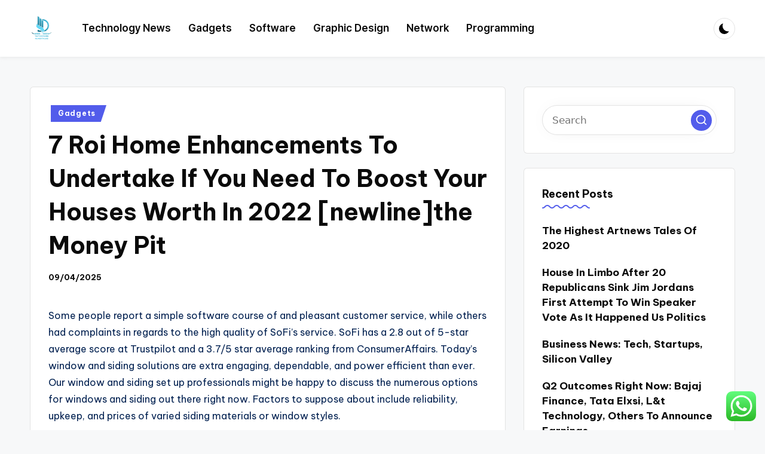

--- FILE ---
content_type: text/html; charset=UTF-8
request_url: https://thatawkwardmomentmovie.com/7-roi-home-enhancements-to-undertake-if-you-need-to-boost-your-houses-worth-in-2022-newlinethe-money-pit.html
body_size: 17422
content:

<!DOCTYPE html>
<html lang="en-US" prefix="og: https://ogp.me/ns#" itemscope itemtype="http://schema.org/WebPage" >
<head>
	<meta charset="UTF-8">
	<link rel="profile" href="https://gmpg.org/xfn/11">
	<meta name="viewport" content="width=device-width, initial-scale=1">
<!-- Search Engine Optimization by Rank Math PRO - https://rankmath.com/ -->
<title>7 Roi Home Enhancements To Undertake If You Need To Boost Your Houses Worth In 2022 [newline]the Money Pit - TAM</title>
<meta name="description" content="Some people report a simple software course of and pleasant customer service, while others had complaints in regards to the high quality of SoFi’s service."/>
<meta name="robots" content="index, follow, max-snippet:-1, max-video-preview:-1, max-image-preview:large"/>
<link rel="canonical" href="https://thatawkwardmomentmovie.com/7-roi-home-enhancements-to-undertake-if-you-need-to-boost-your-houses-worth-in-2022-newlinethe-money-pit.html" />
<meta property="og:locale" content="en_US" />
<meta property="og:type" content="article" />
<meta property="og:title" content="7 Roi Home Enhancements To Undertake If You Need To Boost Your Houses Worth In 2022 [newline]the Money Pit - TAM" />
<meta property="og:description" content="Some people report a simple software course of and pleasant customer service, while others had complaints in regards to the high quality of SoFi’s service." />
<meta property="og:url" content="https://thatawkwardmomentmovie.com/7-roi-home-enhancements-to-undertake-if-you-need-to-boost-your-houses-worth-in-2022-newlinethe-money-pit.html" />
<meta property="og:site_name" content="TAM" />
<meta property="article:tag" content="boost" />
<meta property="article:tag" content="enhancements" />
<meta property="article:tag" content="houses" />
<meta property="article:tag" content="money" />
<meta property="article:tag" content="newlinethe" />
<meta property="article:tag" content="undertake" />
<meta property="article:tag" content="worth" />
<meta property="article:section" content="Gadgets" />
<meta property="article:published_time" content="2025-04-09T15:01:28+07:00" />
<meta name="twitter:card" content="summary_large_image" />
<meta name="twitter:title" content="7 Roi Home Enhancements To Undertake If You Need To Boost Your Houses Worth In 2022 [newline]the Money Pit - TAM" />
<meta name="twitter:description" content="Some people report a simple software course of and pleasant customer service, while others had complaints in regards to the high quality of SoFi’s service." />
<meta name="twitter:label1" content="Written by" />
<meta name="twitter:data1" content="ollo1" />
<meta name="twitter:label2" content="Time to read" />
<meta name="twitter:data2" content="4 minutes" />
<script type="application/ld+json" class="rank-math-schema-pro">{"@context":"https://schema.org","@graph":[{"@type":["Person","Organization"],"@id":"https://thatawkwardmomentmovie.com/#person","name":"TAM","logo":{"@type":"ImageObject","@id":"https://thatawkwardmomentmovie.com/#logo","url":"https://thatawkwardmomentmovie.com/wp-content/uploads/2024/11/cropped-Black_And_White_Y2k_Star_Fashion_Style_Logo__2_-removebg-preview-150x150.png","contentUrl":"https://thatawkwardmomentmovie.com/wp-content/uploads/2024/11/cropped-Black_And_White_Y2k_Star_Fashion_Style_Logo__2_-removebg-preview-150x150.png","caption":"TAM","inLanguage":"en-US"},"image":{"@type":"ImageObject","@id":"https://thatawkwardmomentmovie.com/#logo","url":"https://thatawkwardmomentmovie.com/wp-content/uploads/2024/11/cropped-Black_And_White_Y2k_Star_Fashion_Style_Logo__2_-removebg-preview-150x150.png","contentUrl":"https://thatawkwardmomentmovie.com/wp-content/uploads/2024/11/cropped-Black_And_White_Y2k_Star_Fashion_Style_Logo__2_-removebg-preview-150x150.png","caption":"TAM","inLanguage":"en-US"}},{"@type":"WebSite","@id":"https://thatawkwardmomentmovie.com/#website","url":"https://thatawkwardmomentmovie.com","name":"TAM","publisher":{"@id":"https://thatawkwardmomentmovie.com/#person"},"inLanguage":"en-US"},{"@type":"WebPage","@id":"https://thatawkwardmomentmovie.com/7-roi-home-enhancements-to-undertake-if-you-need-to-boost-your-houses-worth-in-2022-newlinethe-money-pit.html#webpage","url":"https://thatawkwardmomentmovie.com/7-roi-home-enhancements-to-undertake-if-you-need-to-boost-your-houses-worth-in-2022-newlinethe-money-pit.html","name":"7 Roi Home Enhancements To Undertake If You Need To Boost Your Houses Worth In 2022 [newline]the Money Pit - TAM","datePublished":"2025-04-09T15:01:28+07:00","dateModified":"2025-04-09T15:01:28+07:00","isPartOf":{"@id":"https://thatawkwardmomentmovie.com/#website"},"inLanguage":"en-US"},{"@type":"Person","@id":"https://thatawkwardmomentmovie.com/author/ollo1","name":"ollo1","url":"https://thatawkwardmomentmovie.com/author/ollo1","image":{"@type":"ImageObject","@id":"https://secure.gravatar.com/avatar/878a048e06d6d0503f84665fd4e01679193a59026490fe7af11df282fef1c053?s=96&amp;d=mm&amp;r=g","url":"https://secure.gravatar.com/avatar/878a048e06d6d0503f84665fd4e01679193a59026490fe7af11df282fef1c053?s=96&amp;d=mm&amp;r=g","caption":"ollo1","inLanguage":"en-US"},"sameAs":["https://thatawkwardmomentmovie.com/"]},{"@type":"BlogPosting","headline":"7 Roi Home Enhancements To Undertake If You Need To Boost Your Houses Worth In 2022 [newline]the Money Pit -","datePublished":"2025-04-09T15:01:28+07:00","dateModified":"2025-04-09T15:01:28+07:00","articleSection":"Gadgets","author":{"@id":"https://thatawkwardmomentmovie.com/author/ollo1","name":"ollo1"},"publisher":{"@id":"https://thatawkwardmomentmovie.com/#person"},"description":"Some people report a simple software course of and pleasant customer service, while others had complaints in regards to the high quality of SoFi\u2019s service.","name":"7 Roi Home Enhancements To Undertake If You Need To Boost Your Houses Worth In 2022 [newline]the Money Pit -","@id":"https://thatawkwardmomentmovie.com/7-roi-home-enhancements-to-undertake-if-you-need-to-boost-your-houses-worth-in-2022-newlinethe-money-pit.html#richSnippet","isPartOf":{"@id":"https://thatawkwardmomentmovie.com/7-roi-home-enhancements-to-undertake-if-you-need-to-boost-your-houses-worth-in-2022-newlinethe-money-pit.html#webpage"},"inLanguage":"en-US","mainEntityOfPage":{"@id":"https://thatawkwardmomentmovie.com/7-roi-home-enhancements-to-undertake-if-you-need-to-boost-your-houses-worth-in-2022-newlinethe-money-pit.html#webpage"}}]}</script>
<!-- /Rank Math WordPress SEO plugin -->

<link rel='dns-prefetch' href='//fonts.googleapis.com' />
<link rel="alternate" type="application/rss+xml" title="TAM &raquo; Feed" href="https://thatawkwardmomentmovie.com/feed" />
<link rel="alternate" title="oEmbed (JSON)" type="application/json+oembed" href="https://thatawkwardmomentmovie.com/wp-json/oembed/1.0/embed?url=https%3A%2F%2Fthatawkwardmomentmovie.com%2F7-roi-home-enhancements-to-undertake-if-you-need-to-boost-your-houses-worth-in-2022-newlinethe-money-pit.html" />
<link rel="alternate" title="oEmbed (XML)" type="text/xml+oembed" href="https://thatawkwardmomentmovie.com/wp-json/oembed/1.0/embed?url=https%3A%2F%2Fthatawkwardmomentmovie.com%2F7-roi-home-enhancements-to-undertake-if-you-need-to-boost-your-houses-worth-in-2022-newlinethe-money-pit.html&#038;format=xml" />
<style id='wp-img-auto-sizes-contain-inline-css'>
img:is([sizes=auto i],[sizes^="auto," i]){contain-intrinsic-size:3000px 1500px}
/*# sourceURL=wp-img-auto-sizes-contain-inline-css */
</style>
<link rel='stylesheet' id='ht_ctc_main_css-css' href='https://thatawkwardmomentmovie.com/wp-content/plugins/click-to-chat-for-whatsapp/new/inc/assets/css/main.css?ver=4.33' media='all' />
<style id='wp-emoji-styles-inline-css'>

	img.wp-smiley, img.emoji {
		display: inline !important;
		border: none !important;
		box-shadow: none !important;
		height: 1em !important;
		width: 1em !important;
		margin: 0 0.07em !important;
		vertical-align: -0.1em !important;
		background: none !important;
		padding: 0 !important;
	}
/*# sourceURL=wp-emoji-styles-inline-css */
</style>
<style id='wp-block-library-inline-css'>
:root{--wp-block-synced-color:#7a00df;--wp-block-synced-color--rgb:122,0,223;--wp-bound-block-color:var(--wp-block-synced-color);--wp-editor-canvas-background:#ddd;--wp-admin-theme-color:#007cba;--wp-admin-theme-color--rgb:0,124,186;--wp-admin-theme-color-darker-10:#006ba1;--wp-admin-theme-color-darker-10--rgb:0,107,160.5;--wp-admin-theme-color-darker-20:#005a87;--wp-admin-theme-color-darker-20--rgb:0,90,135;--wp-admin-border-width-focus:2px}@media (min-resolution:192dpi){:root{--wp-admin-border-width-focus:1.5px}}.wp-element-button{cursor:pointer}:root .has-very-light-gray-background-color{background-color:#eee}:root .has-very-dark-gray-background-color{background-color:#313131}:root .has-very-light-gray-color{color:#eee}:root .has-very-dark-gray-color{color:#313131}:root .has-vivid-green-cyan-to-vivid-cyan-blue-gradient-background{background:linear-gradient(135deg,#00d084,#0693e3)}:root .has-purple-crush-gradient-background{background:linear-gradient(135deg,#34e2e4,#4721fb 50%,#ab1dfe)}:root .has-hazy-dawn-gradient-background{background:linear-gradient(135deg,#faaca8,#dad0ec)}:root .has-subdued-olive-gradient-background{background:linear-gradient(135deg,#fafae1,#67a671)}:root .has-atomic-cream-gradient-background{background:linear-gradient(135deg,#fdd79a,#004a59)}:root .has-nightshade-gradient-background{background:linear-gradient(135deg,#330968,#31cdcf)}:root .has-midnight-gradient-background{background:linear-gradient(135deg,#020381,#2874fc)}:root{--wp--preset--font-size--normal:16px;--wp--preset--font-size--huge:42px}.has-regular-font-size{font-size:1em}.has-larger-font-size{font-size:2.625em}.has-normal-font-size{font-size:var(--wp--preset--font-size--normal)}.has-huge-font-size{font-size:var(--wp--preset--font-size--huge)}.has-text-align-center{text-align:center}.has-text-align-left{text-align:left}.has-text-align-right{text-align:right}.has-fit-text{white-space:nowrap!important}#end-resizable-editor-section{display:none}.aligncenter{clear:both}.items-justified-left{justify-content:flex-start}.items-justified-center{justify-content:center}.items-justified-right{justify-content:flex-end}.items-justified-space-between{justify-content:space-between}.screen-reader-text{border:0;clip-path:inset(50%);height:1px;margin:-1px;overflow:hidden;padding:0;position:absolute;width:1px;word-wrap:normal!important}.screen-reader-text:focus{background-color:#ddd;clip-path:none;color:#444;display:block;font-size:1em;height:auto;left:5px;line-height:normal;padding:15px 23px 14px;text-decoration:none;top:5px;width:auto;z-index:100000}html :where(.has-border-color){border-style:solid}html :where([style*=border-top-color]){border-top-style:solid}html :where([style*=border-right-color]){border-right-style:solid}html :where([style*=border-bottom-color]){border-bottom-style:solid}html :where([style*=border-left-color]){border-left-style:solid}html :where([style*=border-width]){border-style:solid}html :where([style*=border-top-width]){border-top-style:solid}html :where([style*=border-right-width]){border-right-style:solid}html :where([style*=border-bottom-width]){border-bottom-style:solid}html :where([style*=border-left-width]){border-left-style:solid}html :where(img[class*=wp-image-]){height:auto;max-width:100%}:where(figure){margin:0 0 1em}html :where(.is-position-sticky){--wp-admin--admin-bar--position-offset:var(--wp-admin--admin-bar--height,0px)}@media screen and (max-width:600px){html :where(.is-position-sticky){--wp-admin--admin-bar--position-offset:0px}}

/*# sourceURL=wp-block-library-inline-css */
</style><style id='global-styles-inline-css'>
:root{--wp--preset--aspect-ratio--square: 1;--wp--preset--aspect-ratio--4-3: 4/3;--wp--preset--aspect-ratio--3-4: 3/4;--wp--preset--aspect-ratio--3-2: 3/2;--wp--preset--aspect-ratio--2-3: 2/3;--wp--preset--aspect-ratio--16-9: 16/9;--wp--preset--aspect-ratio--9-16: 9/16;--wp--preset--color--black: #000000;--wp--preset--color--cyan-bluish-gray: #abb8c3;--wp--preset--color--white: #ffffff;--wp--preset--color--pale-pink: #f78da7;--wp--preset--color--vivid-red: #cf2e2e;--wp--preset--color--luminous-vivid-orange: #ff6900;--wp--preset--color--luminous-vivid-amber: #fcb900;--wp--preset--color--light-green-cyan: #7bdcb5;--wp--preset--color--vivid-green-cyan: #00d084;--wp--preset--color--pale-cyan-blue: #8ed1fc;--wp--preset--color--vivid-cyan-blue: #0693e3;--wp--preset--color--vivid-purple: #9b51e0;--wp--preset--gradient--vivid-cyan-blue-to-vivid-purple: linear-gradient(135deg,rgb(6,147,227) 0%,rgb(155,81,224) 100%);--wp--preset--gradient--light-green-cyan-to-vivid-green-cyan: linear-gradient(135deg,rgb(122,220,180) 0%,rgb(0,208,130) 100%);--wp--preset--gradient--luminous-vivid-amber-to-luminous-vivid-orange: linear-gradient(135deg,rgb(252,185,0) 0%,rgb(255,105,0) 100%);--wp--preset--gradient--luminous-vivid-orange-to-vivid-red: linear-gradient(135deg,rgb(255,105,0) 0%,rgb(207,46,46) 100%);--wp--preset--gradient--very-light-gray-to-cyan-bluish-gray: linear-gradient(135deg,rgb(238,238,238) 0%,rgb(169,184,195) 100%);--wp--preset--gradient--cool-to-warm-spectrum: linear-gradient(135deg,rgb(74,234,220) 0%,rgb(151,120,209) 20%,rgb(207,42,186) 40%,rgb(238,44,130) 60%,rgb(251,105,98) 80%,rgb(254,248,76) 100%);--wp--preset--gradient--blush-light-purple: linear-gradient(135deg,rgb(255,206,236) 0%,rgb(152,150,240) 100%);--wp--preset--gradient--blush-bordeaux: linear-gradient(135deg,rgb(254,205,165) 0%,rgb(254,45,45) 50%,rgb(107,0,62) 100%);--wp--preset--gradient--luminous-dusk: linear-gradient(135deg,rgb(255,203,112) 0%,rgb(199,81,192) 50%,rgb(65,88,208) 100%);--wp--preset--gradient--pale-ocean: linear-gradient(135deg,rgb(255,245,203) 0%,rgb(182,227,212) 50%,rgb(51,167,181) 100%);--wp--preset--gradient--electric-grass: linear-gradient(135deg,rgb(202,248,128) 0%,rgb(113,206,126) 100%);--wp--preset--gradient--midnight: linear-gradient(135deg,rgb(2,3,129) 0%,rgb(40,116,252) 100%);--wp--preset--font-size--small: 13px;--wp--preset--font-size--medium: 20px;--wp--preset--font-size--large: 36px;--wp--preset--font-size--x-large: 42px;--wp--preset--spacing--20: 0.44rem;--wp--preset--spacing--30: 0.67rem;--wp--preset--spacing--40: 1rem;--wp--preset--spacing--50: 1.5rem;--wp--preset--spacing--60: 2.25rem;--wp--preset--spacing--70: 3.38rem;--wp--preset--spacing--80: 5.06rem;--wp--preset--shadow--natural: 6px 6px 9px rgba(0, 0, 0, 0.2);--wp--preset--shadow--deep: 12px 12px 50px rgba(0, 0, 0, 0.4);--wp--preset--shadow--sharp: 6px 6px 0px rgba(0, 0, 0, 0.2);--wp--preset--shadow--outlined: 6px 6px 0px -3px rgb(255, 255, 255), 6px 6px rgb(0, 0, 0);--wp--preset--shadow--crisp: 6px 6px 0px rgb(0, 0, 0);}:where(.is-layout-flex){gap: 0.5em;}:where(.is-layout-grid){gap: 0.5em;}body .is-layout-flex{display: flex;}.is-layout-flex{flex-wrap: wrap;align-items: center;}.is-layout-flex > :is(*, div){margin: 0;}body .is-layout-grid{display: grid;}.is-layout-grid > :is(*, div){margin: 0;}:where(.wp-block-columns.is-layout-flex){gap: 2em;}:where(.wp-block-columns.is-layout-grid){gap: 2em;}:where(.wp-block-post-template.is-layout-flex){gap: 1.25em;}:where(.wp-block-post-template.is-layout-grid){gap: 1.25em;}.has-black-color{color: var(--wp--preset--color--black) !important;}.has-cyan-bluish-gray-color{color: var(--wp--preset--color--cyan-bluish-gray) !important;}.has-white-color{color: var(--wp--preset--color--white) !important;}.has-pale-pink-color{color: var(--wp--preset--color--pale-pink) !important;}.has-vivid-red-color{color: var(--wp--preset--color--vivid-red) !important;}.has-luminous-vivid-orange-color{color: var(--wp--preset--color--luminous-vivid-orange) !important;}.has-luminous-vivid-amber-color{color: var(--wp--preset--color--luminous-vivid-amber) !important;}.has-light-green-cyan-color{color: var(--wp--preset--color--light-green-cyan) !important;}.has-vivid-green-cyan-color{color: var(--wp--preset--color--vivid-green-cyan) !important;}.has-pale-cyan-blue-color{color: var(--wp--preset--color--pale-cyan-blue) !important;}.has-vivid-cyan-blue-color{color: var(--wp--preset--color--vivid-cyan-blue) !important;}.has-vivid-purple-color{color: var(--wp--preset--color--vivid-purple) !important;}.has-black-background-color{background-color: var(--wp--preset--color--black) !important;}.has-cyan-bluish-gray-background-color{background-color: var(--wp--preset--color--cyan-bluish-gray) !important;}.has-white-background-color{background-color: var(--wp--preset--color--white) !important;}.has-pale-pink-background-color{background-color: var(--wp--preset--color--pale-pink) !important;}.has-vivid-red-background-color{background-color: var(--wp--preset--color--vivid-red) !important;}.has-luminous-vivid-orange-background-color{background-color: var(--wp--preset--color--luminous-vivid-orange) !important;}.has-luminous-vivid-amber-background-color{background-color: var(--wp--preset--color--luminous-vivid-amber) !important;}.has-light-green-cyan-background-color{background-color: var(--wp--preset--color--light-green-cyan) !important;}.has-vivid-green-cyan-background-color{background-color: var(--wp--preset--color--vivid-green-cyan) !important;}.has-pale-cyan-blue-background-color{background-color: var(--wp--preset--color--pale-cyan-blue) !important;}.has-vivid-cyan-blue-background-color{background-color: var(--wp--preset--color--vivid-cyan-blue) !important;}.has-vivid-purple-background-color{background-color: var(--wp--preset--color--vivid-purple) !important;}.has-black-border-color{border-color: var(--wp--preset--color--black) !important;}.has-cyan-bluish-gray-border-color{border-color: var(--wp--preset--color--cyan-bluish-gray) !important;}.has-white-border-color{border-color: var(--wp--preset--color--white) !important;}.has-pale-pink-border-color{border-color: var(--wp--preset--color--pale-pink) !important;}.has-vivid-red-border-color{border-color: var(--wp--preset--color--vivid-red) !important;}.has-luminous-vivid-orange-border-color{border-color: var(--wp--preset--color--luminous-vivid-orange) !important;}.has-luminous-vivid-amber-border-color{border-color: var(--wp--preset--color--luminous-vivid-amber) !important;}.has-light-green-cyan-border-color{border-color: var(--wp--preset--color--light-green-cyan) !important;}.has-vivid-green-cyan-border-color{border-color: var(--wp--preset--color--vivid-green-cyan) !important;}.has-pale-cyan-blue-border-color{border-color: var(--wp--preset--color--pale-cyan-blue) !important;}.has-vivid-cyan-blue-border-color{border-color: var(--wp--preset--color--vivid-cyan-blue) !important;}.has-vivid-purple-border-color{border-color: var(--wp--preset--color--vivid-purple) !important;}.has-vivid-cyan-blue-to-vivid-purple-gradient-background{background: var(--wp--preset--gradient--vivid-cyan-blue-to-vivid-purple) !important;}.has-light-green-cyan-to-vivid-green-cyan-gradient-background{background: var(--wp--preset--gradient--light-green-cyan-to-vivid-green-cyan) !important;}.has-luminous-vivid-amber-to-luminous-vivid-orange-gradient-background{background: var(--wp--preset--gradient--luminous-vivid-amber-to-luminous-vivid-orange) !important;}.has-luminous-vivid-orange-to-vivid-red-gradient-background{background: var(--wp--preset--gradient--luminous-vivid-orange-to-vivid-red) !important;}.has-very-light-gray-to-cyan-bluish-gray-gradient-background{background: var(--wp--preset--gradient--very-light-gray-to-cyan-bluish-gray) !important;}.has-cool-to-warm-spectrum-gradient-background{background: var(--wp--preset--gradient--cool-to-warm-spectrum) !important;}.has-blush-light-purple-gradient-background{background: var(--wp--preset--gradient--blush-light-purple) !important;}.has-blush-bordeaux-gradient-background{background: var(--wp--preset--gradient--blush-bordeaux) !important;}.has-luminous-dusk-gradient-background{background: var(--wp--preset--gradient--luminous-dusk) !important;}.has-pale-ocean-gradient-background{background: var(--wp--preset--gradient--pale-ocean) !important;}.has-electric-grass-gradient-background{background: var(--wp--preset--gradient--electric-grass) !important;}.has-midnight-gradient-background{background: var(--wp--preset--gradient--midnight) !important;}.has-small-font-size{font-size: var(--wp--preset--font-size--small) !important;}.has-medium-font-size{font-size: var(--wp--preset--font-size--medium) !important;}.has-large-font-size{font-size: var(--wp--preset--font-size--large) !important;}.has-x-large-font-size{font-size: var(--wp--preset--font-size--x-large) !important;}
/*# sourceURL=global-styles-inline-css */
</style>

<style id='classic-theme-styles-inline-css'>
/*! This file is auto-generated */
.wp-block-button__link{color:#fff;background-color:#32373c;border-radius:9999px;box-shadow:none;text-decoration:none;padding:calc(.667em + 2px) calc(1.333em + 2px);font-size:1.125em}.wp-block-file__button{background:#32373c;color:#fff;text-decoration:none}
/*# sourceURL=/wp-includes/css/classic-themes.min.css */
</style>
<link rel='stylesheet' id='parent-style-css' href='https://thatawkwardmomentmovie.com/wp-content/themes/bloghash/style.css?ver=6.9' media='all' />
<link rel='stylesheet' id='child-style-css' href='https://thatawkwardmomentmovie.com/wp-content/themes/bloglamp/style.css?ver=6.9' media='all' />
<link rel='stylesheet' id='swiper-css' href='https://thatawkwardmomentmovie.com/wp-content/themes/bloghash/assets/css/swiper-bundle.min.css?ver=6.9' media='all' />
<link rel='stylesheet' id='FontAwesome-css' href='https://thatawkwardmomentmovie.com/wp-content/themes/bloghash/assets/css/all.min.css?ver=5.15.4' media='all' />
<link rel='stylesheet' id='bloghash-styles-css' href='https://thatawkwardmomentmovie.com/wp-content/themes/bloghash/assets/css/style.min.css?ver=1.0.25' media='all' />
<link rel='stylesheet' id='bloghash-google-fonts-css' href='//fonts.googleapis.com/css?family=Inter+Tight%3A600%7CBe+Vietnam+Pro%3A400%2C700%2C500%7CPlayfair+Display%3A400%2C400i&#038;display=swap&#038;subsets=latin&#038;ver=1.0.25' media='' />
<link rel='stylesheet' id='bloghash-dynamic-styles-css' href='https://thatawkwardmomentmovie.com/wp-content/uploads/bloghash/dynamic-styles.css?ver=1754995101' media='all' />
<script src="https://thatawkwardmomentmovie.com/wp-includes/js/jquery/jquery.min.js?ver=3.7.1" id="jquery-core-js"></script>
<script src="https://thatawkwardmomentmovie.com/wp-includes/js/jquery/jquery-migrate.min.js?ver=3.4.1" id="jquery-migrate-js"></script>
<link rel="https://api.w.org/" href="https://thatawkwardmomentmovie.com/wp-json/" /><link rel="alternate" title="JSON" type="application/json" href="https://thatawkwardmomentmovie.com/wp-json/wp/v2/posts/32003" /><link rel="EditURI" type="application/rsd+xml" title="RSD" href="https://thatawkwardmomentmovie.com/xmlrpc.php?rsd" />
<meta name="generator" content="WordPress 6.9" />
<link rel='shortlink' href='https://thatawkwardmomentmovie.com/?p=32003' />
<meta name="theme-color" content="#525CEB"><link rel="icon" href="https://thatawkwardmomentmovie.com/wp-content/uploads/2024/11/cropped-cropped-Black_And_White_Y2k_Star_Fashion_Style_Logo__2_-removebg-preview-32x32.png" sizes="32x32" />
<link rel="icon" href="https://thatawkwardmomentmovie.com/wp-content/uploads/2024/11/cropped-cropped-Black_And_White_Y2k_Star_Fashion_Style_Logo__2_-removebg-preview-192x192.png" sizes="192x192" />
<link rel="apple-touch-icon" href="https://thatawkwardmomentmovie.com/wp-content/uploads/2024/11/cropped-cropped-Black_And_White_Y2k_Star_Fashion_Style_Logo__2_-removebg-preview-180x180.png" />
<meta name="msapplication-TileImage" content="https://thatawkwardmomentmovie.com/wp-content/uploads/2024/11/cropped-cropped-Black_And_White_Y2k_Star_Fashion_Style_Logo__2_-removebg-preview-270x270.png" />
</head>

<body class="wp-singular post-template-default single single-post postid-32003 single-format-standard wp-custom-logo wp-embed-responsive wp-theme-bloghash wp-child-theme-bloglamp bloglamp bloghash-topbar__separators-regular bloghash-layout__fw-contained bloghash-layout__boxed-separated bloghash-header-layout-2 bloghash-menu-animation-squareboxtwo bloghash-header__separators-none bloghash-single-title-in-content bloghash-page-title-align-left bloghash-has-sidebar bloghash-sticky-sidebar bloghash-sidebar-style-2 bloghash-sidebar-position__right-sidebar entry-media-hover-style-1 is-section-heading-init-s3 is-footer-heading-init-s3 bloghash-input-supported validate-comment-form bloghash-menu-accessibility">


<div id="page" class="hfeed site">
	<a class="skip-link screen-reader-text" href="#main">Skip to content</a>

	
	
	<header id="masthead" class="site-header" role="banner" itemtype="https://schema.org/WPHeader" itemscope="itemscope">
		<div id="bloghash-header" >
		<div id="bloghash-header-inner">
		
<div class="bloghash-container bloghash-header-container">

	
<div class="bloghash-logo bloghash-header-element" itemtype="https://schema.org/Organization" itemscope="itemscope">
	<div class="logo-inner"><a href="https://thatawkwardmomentmovie.com/" rel="home" class="" itemprop="url">
					<img src="https://thatawkwardmomentmovie.com/wp-content/uploads/2024/11/cropped-Black_And_White_Y2k_Star_Fashion_Style_Logo__2_-removebg-preview.png" alt="TAM" width="153" height="180" class="" itemprop="logo"/>
				</a><span class="site-title screen-reader-text" itemprop="name">
					<a href="https://thatawkwardmomentmovie.com/" rel="home" itemprop="url">
						TAM
					</a>
				</span><p class="site-description screen-reader-text" itemprop="description">
						Technology inside
					</p></div></div><!-- END .bloghash-logo -->

	<span class="bloghash-header-element bloghash-mobile-nav">
				<button class="bloghash-hamburger hamburger--spin bloghash-hamburger-bloghash-primary-nav" aria-label="Menu" aria-controls="bloghash-primary-nav" type="button">

			
			<span class="hamburger-box">
				<span class="hamburger-inner"></span>
			</span>

		</button>
				
<nav class="site-navigation main-navigation bloghash-primary-nav bloghash-nav bloghash-header-element" role="navigation" itemtype="https://schema.org/SiteNavigationElement" itemscope="itemscope" aria-label="Site Navigation">

<ul id="bloghash-primary-nav" class="menu"><li id="menu-item-10011641" class="menu-item menu-item-type-taxonomy menu-item-object-category menu-item-10011641"><a href="https://thatawkwardmomentmovie.com/category/technology-news"><span>Technology News</span></a></li>
<li id="menu-item-10011642" class="menu-item menu-item-type-taxonomy menu-item-object-category current-post-ancestor current-menu-parent current-post-parent menu-item-10011642"><a href="https://thatawkwardmomentmovie.com/category/gadgets"><span>Gadgets</span></a></li>
<li id="menu-item-10011643" class="menu-item menu-item-type-taxonomy menu-item-object-category menu-item-10011643"><a href="https://thatawkwardmomentmovie.com/category/software"><span>Software</span></a></li>
<li id="menu-item-10011644" class="menu-item menu-item-type-taxonomy menu-item-object-category menu-item-10011644"><a href="https://thatawkwardmomentmovie.com/category/graphic-design"><span>Graphic Design</span></a></li>
<li id="menu-item-10011645" class="menu-item menu-item-type-taxonomy menu-item-object-category menu-item-10011645"><a href="https://thatawkwardmomentmovie.com/category/network"><span>Network</span></a></li>
<li id="menu-item-10011646" class="menu-item menu-item-type-taxonomy menu-item-object-category menu-item-10011646"><a href="https://thatawkwardmomentmovie.com/category/programming"><span>Programming</span></a></li>
</ul></nav><!-- END .bloghash-nav -->
	</span>

	
<nav class="site-navigation main-navigation bloghash-primary-nav bloghash-nav bloghash-header-element" role="navigation" itemtype="https://schema.org/SiteNavigationElement" itemscope="itemscope" aria-label="Site Navigation">

<ul id="bloghash-primary-nav" class="menu"><li class="menu-item menu-item-type-taxonomy menu-item-object-category menu-item-10011641"><a href="https://thatawkwardmomentmovie.com/category/technology-news"><span>Technology News</span></a></li>
<li class="menu-item menu-item-type-taxonomy menu-item-object-category current-post-ancestor current-menu-parent current-post-parent menu-item-10011642"><a href="https://thatawkwardmomentmovie.com/category/gadgets"><span>Gadgets</span></a></li>
<li class="menu-item menu-item-type-taxonomy menu-item-object-category menu-item-10011643"><a href="https://thatawkwardmomentmovie.com/category/software"><span>Software</span></a></li>
<li class="menu-item menu-item-type-taxonomy menu-item-object-category menu-item-10011644"><a href="https://thatawkwardmomentmovie.com/category/graphic-design"><span>Graphic Design</span></a></li>
<li class="menu-item menu-item-type-taxonomy menu-item-object-category menu-item-10011645"><a href="https://thatawkwardmomentmovie.com/category/network"><span>Network</span></a></li>
<li class="menu-item menu-item-type-taxonomy menu-item-object-category menu-item-10011646"><a href="https://thatawkwardmomentmovie.com/category/programming"><span>Programming</span></a></li>
</ul></nav><!-- END .bloghash-nav -->
<div class="bloghash-header-widgets bloghash-header-element bloghash-widget-location-right"><div class="bloghash-header-widget__darkmode bloghash-header-widget bloghash-hide-mobile-tablet"><div class="bloghash-widget-wrapper"><button type="button" class="bloghash-darkmode rounded-border"><span></span></button></div></div><!-- END .bloghash-header-widget --></div><!-- END .bloghash-header-widgets -->
</div><!-- END .bloghash-container -->
	</div><!-- END #bloghash-header-inner -->
	</div><!-- END #bloghash-header -->
			</header><!-- #masthead .site-header -->

	
			<div id="main" class="site-main">

			

<div class="bloghash-container">

	
	<div id="primary" class="content-area">

		
		<main id="content" class="site-content no-entry-media" role="main" itemscope itemtype="http://schema.org/Blog">

			

<article id="post-32003" class="bloghash-article post-32003 post type-post status-publish format-standard hentry category-gadgets tag-boost tag-enhancements tag-houses tag-money tag-newlinethe tag-undertake tag-worth" itemscope="" itemtype="https://schema.org/CreativeWork">

	
<div class="post-category">

	<span class="cat-links"><span class="screen-reader-text">Posted in</span><span><a href="https://thatawkwardmomentmovie.com/category/gadgets" class="cat-2055" rel="category">Gadgets</a></span></span>
</div>

<header class="entry-header">

	
	<h1 class="entry-title" itemprop="headline">
		7 Roi Home Enhancements To Undertake If You Need To Boost Your Houses Worth In 2022 [newline]the Money Pit	</h1>

</header>
<div class="entry-meta"><div class="entry-meta-elements"><span class="posted-on"><time class="entry-date published updated" datetime="2025-04-09T15:01:28+07:00">09/04/2025</time></span></div></div>
<div class="entry-content bloghash-entry" itemprop="text">
	<p>Some people report a simple software course of and pleasant customer service, while others had complaints in regards to the high quality of SoFi’s service. SoFi has a 2.8 out of 5-star average score at Trustpilot and a 3.7/5 star average ranking from ConsumerAffairs. Today&#8217;s window and siding solutions are extra engaging, dependable, and power efficient than ever. Our window and siding set up professionals might be happy to discuss the numerous options for windows and siding out there right now. Factors to suppose about include reliability, upkeep, and prices of varied siding materials or window styles.</p>
<p>Pick from our round-up of value-boosting upgrades that each one come in under the $500 mark—some nicely underneath. Not solely will they be gentle in your wallet now, but a few of these will even save you money sooner or later. If you are an avid DIYer, you&#8217;re already in your method to saving cash. But with the best planning, you probably can transform the texture of an entire room with a single project that solely costs you a few hundred bucks. We spherical up a number of quick and simple finances upgrades to encourage your subsequent home improvement project.</p>
<p>In truth, the one creature this screen stops is the bugs that can’t fly by way of the mesh. It closes mechanically due to the magnets in the middle seam to keep out flies and mosquitos with ease. You wish to protect your expensive mattress from spills, child accidents, and pet mishaps — but you don’t want to sleep on a crinkly, plastic-feeling mattress to do it. The cotton terry texture is cool, breathable, and quiet — no crinkling! — and yet it is made from super absorbent materials with a high-tech backing that blocks moisture transfer. The soft, microfiber fingers of this chenille rest room rug feel delicious to your ft, whether or not you would possibly be stepping out of the shower or standing barefoot in entrance of the sink.</p>
<p>This was our first time doing a renovation, a lot less such an ambitious one, turning a condo we had bought into something that would really be our space. Our 1958 rest room was long overdue for an entire renovation. The Home Improvement People delivered a excessive quality product with spectacular results! If you’re like us, you like to get festive round this time of 12 months and there’s no higher approach to present it than with a beautiful show of vacation lights on your house. The sheer problem of locating water penetration factors with 100% confidence may be very excessive. This is the reason Pro Home Improvement recommends having knowledgeable roofing contractor perform a full roof inspection to identify the place the supply of the problem may be.</p>
<p>Our group are now reviewing your software, we might be in contact shortly to verify your loan software. That stated, if you’re paying tons of curiosity on bank card debt, using your house <a href="http://chaosfaction2play.com" target="_blank" rel="noopener">Home Improvement</a> fairness to pay that off would make sense, too. When you do a cash–out refinance, a house equity line of credit score, or a home equity mortgage, you ought to use the proceeds on something – even placing the cash into your checking account.</p>
<p>If you rent a deconstruction outfit, ask if they’re a charitable organization — if so, you may be eligible for a tax deduction for the value of the salvaged goods. A link to the digital Microsoft Teams meeting will be shared at time of registration. Marc Fucarile was selected by NEWPRO to receive a free walk-in shower. They have been out and in in a day and we didn’t expect that with these windows.</p>
<p>Installation sometimes takes one to three days, relying on the dimensions of the job. All initiatives are completed under the cautious watch of our personal installers and master plumbers. Our design marketing consultant will have everything out there at your appointment together with samples, shade choices and design options. The best part of this step is that the price we provide you is an actual worth &#8211; not an estimate. When looking for the besthome improvementloan, search for the lowest interest rate, an reasonably priced compensation time period and low to no fees.</p>
<p>Working and schooling from home for the foreseeable future has prompted some owners to suppose about main home renovations. Google Translate can not translate all kinds of documents, and it might not offer you an actual translation all the time. Anyone relying on information obtained from Google Translate does so at his or her personal risk. Never do business with a contractor who is unwilling to abide by any of the conditions above. On bigger projects, architect or engineer plans should specify just about every element of a project. Withhold final cost till all the work is completed and all required inspections and certificates of occupancy are finalized.</p>
</div>




<div class="entry-footer">

	<span class="screen-reader-text">Tags: </span><div class="post-tags"><span class="cat-links"><a href="https://thatawkwardmomentmovie.com/tag/boost" rel="tag">boost</a><a href="https://thatawkwardmomentmovie.com/tag/enhancements" rel="tag">enhancements</a><a href="https://thatawkwardmomentmovie.com/tag/houses" rel="tag">houses</a><a href="https://thatawkwardmomentmovie.com/tag/money" rel="tag">money</a><a href="https://thatawkwardmomentmovie.com/tag/newlinethe" rel="tag">newlinethe</a><a href="https://thatawkwardmomentmovie.com/tag/undertake" rel="tag">undertake</a><a href="https://thatawkwardmomentmovie.com/tag/worth" rel="tag">worth</a></span></div>
</div>


<section class="post-nav" role="navigation">
	<h2 class="screen-reader-text">Post navigation</h2>

	<div class="nav-previous"><h6 class="nav-title">Previous Post</h6><a href="https://thatawkwardmomentmovie.com/academic-university-information.html" rel="prev"><div class="nav-content"> <span>Academic &#038; University Information</span></div></a></div><div class="nav-next"><h6 class="nav-title">Next Post</h6><a href="https://thatawkwardmomentmovie.com/above-the-law.html" rel="next"><div class="nav-content"><span>Above The Law</span> </div></a></div>
</section>

</article><!-- #post-32003 -->


		</main><!-- #content .site-content -->

		
	</div><!-- #primary .content-area -->

	
<aside id="secondary" class="widget-area bloghash-sidebar-container" itemtype="http://schema.org/WPSideBar" itemscope="itemscope" role="complementary">

	<div class="bloghash-sidebar-inner">
		
		<div id="search-2" class="bloghash-sidebar-widget bloghash-widget bloghash-entry widget widget_search">
<form role="search" aria-label="Search for:" method="get" class="bloghash-search-form search-form" action="https://thatawkwardmomentmovie.com/">
	<div>
		<input type="search" class="bloghash-input-search search-field" aria-label="Enter search keywords" placeholder="Search" value="" name="s" />
				
				<button role="button" type="submit" class="search-submit" aria-label="Search">
			<svg class="bloghash-icon" aria-hidden="true" xmlns="http://www.w3.org/2000/svg" width="32" height="32" viewBox="0 0 32 32"><path d="M28.962 26.499l-4.938-4.938c1.602-2.002 2.669-4.671 2.669-7.474 0-6.673-5.339-12.012-12.012-12.012S2.669 7.414 2.669 14.087a11.962 11.962 0 0012.012 12.012c2.803 0 5.472-.934 7.474-2.669l4.938 4.938c.267.267.667.4.934.4s.667-.133.934-.4a1.29 1.29 0 000-1.868zM5.339 14.087c0-5.205 4.137-9.342 9.342-9.342s9.342 4.137 9.342 9.342c0 2.536-1.068 4.938-2.669 6.54-1.735 1.735-4.004 2.669-6.54 2.669-5.339.133-9.476-4.004-9.476-9.209z" /></svg>		</button>
			</div>
</form></div>
		<div id="recent-posts-2" class="bloghash-sidebar-widget bloghash-widget bloghash-entry widget widget_recent_entries">
		<div class="h4 widget-title">Recent Posts</div>
		<ul>
											<li>
					<a href="https://thatawkwardmomentmovie.com/the-highest-artnews-tales-of-2020.html">The Highest Artnews Tales Of 2020</a>
									</li>
											<li>
					<a href="https://thatawkwardmomentmovie.com/house-in-limbo-after-20-republicans-sink-jim-jordans-first-attempt-to-win-speaker-vote-as-it-happened-us-politics.html">House In Limbo After 20 Republicans Sink Jim Jordans First Attempt To Win Speaker Vote As It Happened Us Politics</a>
									</li>
											<li>
					<a href="https://thatawkwardmomentmovie.com/business-news-tech-startups-silicon-valley.html">Business News: Tech, Startups, Silicon Valley</a>
									</li>
											<li>
					<a href="https://thatawkwardmomentmovie.com/q2-outcomes-right-now-bajaj-finance-tata-elxsi-lt-technology-others-to-announce-earnings.html">Q2 Outcomes Right Now: Bajaj Finance, Tata Elxsi, L&#038;t Technology, Others To Announce Earnings</a>
									</li>
											<li>
					<a href="https://thatawkwardmomentmovie.com/where-is-tech-getting-into-2023.html">Where Is Tech Getting Into 2023?</a>
									</li>
					</ul>

		</div><div id="tag_cloud-2" class="bloghash-sidebar-widget bloghash-widget bloghash-entry widget widget_tag_cloud"><div class="h4 widget-title">Tags</div><div class="tagcloud"><a href="https://thatawkwardmomentmovie.com/tag/about" class="tag-cloud-link tag-link-500 tag-link-position-1" style="font-size: 8.7887323943662pt;" aria-label="about (18 items)">about</a>
<a href="https://thatawkwardmomentmovie.com/tag/articles" class="tag-cloud-link tag-link-126 tag-link-position-2" style="font-size: 8.2957746478873pt;" aria-label="articles (16 items)">articles</a>
<a href="https://thatawkwardmomentmovie.com/tag/automotive" class="tag-cloud-link tag-link-1159 tag-link-position-3" style="font-size: 11.352112676056pt;" aria-label="automotive (34 items)">automotive</a>
<a href="https://thatawkwardmomentmovie.com/tag/business" class="tag-cloud-link tag-link-86 tag-link-position-4" style="font-size: 17.957746478873pt;" aria-label="business (161 items)">business</a>
<a href="https://thatawkwardmomentmovie.com/tag/camera" class="tag-cloud-link tag-link-1190 tag-link-position-5" style="font-size: 10.859154929577pt;" aria-label="camera (30 items)">camera</a>
<a href="https://thatawkwardmomentmovie.com/tag/cameras" class="tag-cloud-link tag-link-1191 tag-link-position-6" style="font-size: 8.2957746478873pt;" aria-label="cameras (16 items)">cameras</a>
<a href="https://thatawkwardmomentmovie.com/tag/college" class="tag-cloud-link tag-link-799 tag-link-position-7" style="font-size: 12.140845070423pt;" aria-label="college (41 items)">college</a>
<a href="https://thatawkwardmomentmovie.com/tag/computer" class="tag-cloud-link tag-link-900 tag-link-position-8" style="font-size: 9.9718309859155pt;" aria-label="computer (24 items)">computer</a>
<a href="https://thatawkwardmomentmovie.com/tag/definition" class="tag-cloud-link tag-link-310 tag-link-position-9" style="font-size: 8.9859154929577pt;" aria-label="definition (19 items)">definition</a>
<a href="https://thatawkwardmomentmovie.com/tag/digital" class="tag-cloud-link tag-link-296 tag-link-position-10" style="font-size: 8pt;" aria-label="digital (15 items)">digital</a>
<a href="https://thatawkwardmomentmovie.com/tag/education" class="tag-cloud-link tag-link-638 tag-link-position-11" style="font-size: 12.140845070423pt;" aria-label="education (41 items)">education</a>
<a href="https://thatawkwardmomentmovie.com/tag/enterprise" class="tag-cloud-link tag-link-347 tag-link-position-12" style="font-size: 9.5774647887324pt;" aria-label="enterprise (22 items)">enterprise</a>
<a href="https://thatawkwardmomentmovie.com/tag/estate" class="tag-cloud-link tag-link-1587 tag-link-position-13" style="font-size: 12.042253521127pt;" aria-label="estate (40 items)">estate</a>
<a href="https://thatawkwardmomentmovie.com/tag/fashion" class="tag-cloud-link tag-link-685 tag-link-position-14" style="font-size: 12.140845070423pt;" aria-label="fashion (41 items)">fashion</a>
<a href="https://thatawkwardmomentmovie.com/tag/finance" class="tag-cloud-link tag-link-101 tag-link-position-15" style="font-size: 8.9859154929577pt;" aria-label="finance (19 items)">finance</a>
<a href="https://thatawkwardmomentmovie.com/tag/future" class="tag-cloud-link tag-link-160 tag-link-position-16" style="font-size: 9.7746478873239pt;" aria-label="future (23 items)">future</a>
<a href="https://thatawkwardmomentmovie.com/tag/gaming" class="tag-cloud-link tag-link-1041 tag-link-position-17" style="font-size: 11.845070422535pt;" aria-label="gaming (38 items)">gaming</a>
<a href="https://thatawkwardmomentmovie.com/tag/health" class="tag-cloud-link tag-link-636 tag-link-position-18" style="font-size: 15.69014084507pt;" aria-label="health (95 items)">health</a>
<a href="https://thatawkwardmomentmovie.com/tag/house" class="tag-cloud-link tag-link-548 tag-link-position-19" style="font-size: 12.140845070423pt;" aria-label="house (41 items)">house</a>
<a href="https://thatawkwardmomentmovie.com/tag/ideas" class="tag-cloud-link tag-link-175 tag-link-position-20" style="font-size: 8.9859154929577pt;" aria-label="ideas (19 items)">ideas</a>
<a href="https://thatawkwardmomentmovie.com/tag/improvement" class="tag-cloud-link tag-link-1304 tag-link-position-21" style="font-size: 12.929577464789pt;" aria-label="improvement (49 items)">improvement</a>
<a href="https://thatawkwardmomentmovie.com/tag/india" class="tag-cloud-link tag-link-374 tag-link-position-22" style="font-size: 10.070422535211pt;" aria-label="india (25 items)">india</a>
<a href="https://thatawkwardmomentmovie.com/tag/industry" class="tag-cloud-link tag-link-789 tag-link-position-23" style="font-size: 9.1830985915493pt;" aria-label="industry (20 items)">industry</a>
<a href="https://thatawkwardmomentmovie.com/tag/information" class="tag-cloud-link tag-link-308 tag-link-position-24" style="font-size: 13.521126760563pt;" aria-label="information (57 items)">information</a>
<a href="https://thatawkwardmomentmovie.com/tag/institute" class="tag-cloud-link tag-link-800 tag-link-position-25" style="font-size: 12.830985915493pt;" aria-label="institute (48 items)">institute</a>
<a href="https://thatawkwardmomentmovie.com/tag/international" class="tag-cloud-link tag-link-439 tag-link-position-26" style="font-size: 9.3802816901408pt;" aria-label="international (21 items)">international</a>
<a href="https://thatawkwardmomentmovie.com/tag/jewellery" class="tag-cloud-link tag-link-2181 tag-link-position-27" style="font-size: 9.1830985915493pt;" aria-label="jewellery (20 items)">jewellery</a>
<a href="https://thatawkwardmomentmovie.com/tag/latest" class="tag-cloud-link tag-link-361 tag-link-position-28" style="font-size: 12.633802816901pt;" aria-label="latest (46 items)">latest</a>
<a href="https://thatawkwardmomentmovie.com/tag/leisure" class="tag-cloud-link tag-link-1328 tag-link-position-29" style="font-size: 11.647887323944pt;" aria-label="leisure (36 items)">leisure</a>
<a href="https://thatawkwardmomentmovie.com/tag/market" class="tag-cloud-link tag-link-173 tag-link-position-30" style="font-size: 11.746478873239pt;" aria-label="market (37 items)">market</a>
<a href="https://thatawkwardmomentmovie.com/tag/means" class="tag-cloud-link tag-link-524 tag-link-position-31" style="font-size: 8pt;" aria-label="means (15 items)">means</a>
<a href="https://thatawkwardmomentmovie.com/tag/medical" class="tag-cloud-link tag-link-1345 tag-link-position-32" style="font-size: 9.1830985915493pt;" aria-label="medical (20 items)">medical</a>
<a href="https://thatawkwardmomentmovie.com/tag/newest" class="tag-cloud-link tag-link-348 tag-link-position-33" style="font-size: 11.845070422535pt;" aria-label="newest (38 items)">newest</a>
<a href="https://thatawkwardmomentmovie.com/tag/official" class="tag-cloud-link tag-link-730 tag-link-position-34" style="font-size: 8pt;" aria-label="official (15 items)">official</a>
<a href="https://thatawkwardmomentmovie.com/tag/online" class="tag-cloud-link tag-link-85 tag-link-position-35" style="font-size: 13.619718309859pt;" aria-label="online (58 items)">online</a>
<a href="https://thatawkwardmomentmovie.com/tag/school" class="tag-cloud-link tag-link-450 tag-link-position-36" style="font-size: 9.9718309859155pt;" aria-label="school (24 items)">school</a>
<a href="https://thatawkwardmomentmovie.com/tag/science" class="tag-cloud-link tag-link-989 tag-link-position-37" style="font-size: 10.070422535211pt;" aria-label="science (25 items)">science</a>
<a href="https://thatawkwardmomentmovie.com/tag/shopping" class="tag-cloud-link tag-link-701 tag-link-position-38" style="font-size: 8.2957746478873pt;" aria-label="shopping (16 items)">shopping</a>
<a href="https://thatawkwardmomentmovie.com/tag/small" class="tag-cloud-link tag-link-178 tag-link-position-39" style="font-size: 8.7887323943662pt;" aria-label="small (18 items)">small</a>
<a href="https://thatawkwardmomentmovie.com/tag/technology" class="tag-cloud-link tag-link-990 tag-link-position-40" style="font-size: 22pt;" aria-label="technology (414 items)">technology</a>
<a href="https://thatawkwardmomentmovie.com/tag/trade" class="tag-cloud-link tag-link-222 tag-link-position-41" style="font-size: 8pt;" aria-label="trade (15 items)">trade</a>
<a href="https://thatawkwardmomentmovie.com/tag/travel" class="tag-cloud-link tag-link-1510 tag-link-position-42" style="font-size: 13.323943661972pt;" aria-label="travel (54 items)">travel</a>
<a href="https://thatawkwardmomentmovie.com/tag/university" class="tag-cloud-link tag-link-991 tag-link-position-43" style="font-size: 9.7746478873239pt;" aria-label="university (23 items)">university</a>
<a href="https://thatawkwardmomentmovie.com/tag/updates" class="tag-cloud-link tag-link-354 tag-link-position-44" style="font-size: 8.2957746478873pt;" aria-label="updates (16 items)">updates</a>
<a href="https://thatawkwardmomentmovie.com/tag/world" class="tag-cloud-link tag-link-302 tag-link-position-45" style="font-size: 8.9859154929577pt;" aria-label="world (19 items)">world</a></div>
</div><div id="nav_menu-2" class="bloghash-sidebar-widget bloghash-widget bloghash-entry widget widget_nav_menu"><div class="h4 widget-title">About Us</div><div class="menu-about-us-container"><ul id="menu-about-us" class="menu"><li id="menu-item-10011678" class="menu-item menu-item-type-post_type menu-item-object-page menu-item-10011678"><a href="https://thatawkwardmomentmovie.com/contact-us">Contact Us</a></li>
<li id="menu-item-10011679" class="menu-item menu-item-type-post_type menu-item-object-page menu-item-10011679"><a href="https://thatawkwardmomentmovie.com/disclosure-policy">Disclosure Policy</a></li>
<li id="menu-item-10011680" class="menu-item menu-item-type-post_type menu-item-object-page menu-item-10011680"><a href="https://thatawkwardmomentmovie.com/sitemap">Sitemap</a></li>
</ul></div></div><div id="magenet_widget-2" class="bloghash-sidebar-widget bloghash-widget bloghash-entry widget widget_magenet_widget"><aside class="widget magenet_widget_box"><div class="mads-block"></div></aside></div><div id="custom_html-3" class="widget_text bloghash-sidebar-widget bloghash-widget bloghash-entry widget widget_custom_html"><div class="textwidget custom-html-widget"><a href="https://id.seedbacklink.com/"><img title="Seedbacklink" src="https://id.seedbacklink.com/wp-content/uploads/2023/08/Badge-Seedbacklink_Artboard-1-copy.png" alt="Seedbacklink" width="100%" height="auto"></a></div></div><div id="execphp-3" class="bloghash-sidebar-widget bloghash-widget bloghash-entry widget widget_execphp"><div class="h4 widget-title">Partner Links BackLink</div>			<div class="execphpwidget"></div>
		</div><div id="custom_html-2" class="widget_text bloghash-sidebar-widget bloghash-widget bloghash-entry widget widget_custom_html"><div class="h4 widget-title">Partner Link</div><div class="textwidget custom-html-widget"><script>var id = "b5f328c6add47021322dd6e408864a72dcc8ffe3";</script>
<script type="text/javascript" src="https://api.sosiago.id/js/tracking.js"></script></div></div><div id="custom_html-4" class="widget_text bloghash-sidebar-widget bloghash-widget bloghash-entry widget widget_custom_html"><div class="textwidget custom-html-widget"><meta name='outreach_verification' content='bykFv3vdmmUAR0ZYlS2a' /></div></div><div id="text-4" class="bloghash-sidebar-widget bloghash-widget bloghash-entry widget widget_text">			<div class="textwidget"><p><a href="http://c041cac26dd0e59e9648299abcb93346f5261131">c041cac26dd0e59e9648299abcb93346f5261131</a></p>
</div>
		</div><div id="execphp-5" class="bloghash-sidebar-widget bloghash-widget bloghash-entry widget widget_execphp">			<div class="execphpwidget"></div>
		</div>
			</div>

</aside><!--#secondary .widget-area -->


	
</div><!-- END .bloghash-container -->


<!-- wmm w -->			
	</div><!-- #main .site-main -->
	
	
	
	
</div><!-- END #page -->

<a href="#" id="bloghash-scroll-top" class="bloghash-smooth-scroll" title="Scroll to Top" >
	<span class="bloghash-scroll-icon" aria-hidden="true">
		<svg class="bloghash-icon top-icon" xmlns="http://www.w3.org/2000/svg" width="32" height="32" viewBox="0 0 32 32"><path d="M17.9137 25.3578L17.9137 9.8758L24.9877 16.9498C25.5217 17.4838 26.3227 17.4838 26.8557 16.9498C27.3887 16.4158 27.3897 15.6148 26.8557 15.0818L17.5137 5.7398C17.3807 5.6068 17.2467 5.4728 17.1137 5.4728C16.8467 5.3398 16.4467 5.3398 16.0457 5.4728C15.9127 5.6058 15.7787 5.6058 15.6457 5.7398L6.30373 15.0818C6.03673 15.3488 5.90373 15.7488 5.90373 16.0158C5.90373 16.2828 6.03673 16.6828 6.30373 16.9498C6.42421 17.0763 6.56912 17.1769 6.72967 17.2457C6.89022 17.3145 7.06307 17.35 7.23773 17.35C7.4124 17.35 7.58525 17.3145 7.7458 17.2457C7.90635 17.1769 8.05125 17.0763 8.17173 16.9498L15.2457 9.8758L15.2457 25.3578C15.2457 26.1588 15.7797 26.6928 16.5807 26.6928C17.3817 26.6928 17.9157 26.1588 17.9157 25.3578L17.9137 25.3578Z" /></svg>		<svg class="bloghash-icon" xmlns="http://www.w3.org/2000/svg" width="32" height="32" viewBox="0 0 32 32"><path d="M17.9137 25.3578L17.9137 9.8758L24.9877 16.9498C25.5217 17.4838 26.3227 17.4838 26.8557 16.9498C27.3887 16.4158 27.3897 15.6148 26.8557 15.0818L17.5137 5.7398C17.3807 5.6068 17.2467 5.4728 17.1137 5.4728C16.8467 5.3398 16.4467 5.3398 16.0457 5.4728C15.9127 5.6058 15.7787 5.6058 15.6457 5.7398L6.30373 15.0818C6.03673 15.3488 5.90373 15.7488 5.90373 16.0158C5.90373 16.2828 6.03673 16.6828 6.30373 16.9498C6.42421 17.0763 6.56912 17.1769 6.72967 17.2457C6.89022 17.3145 7.06307 17.35 7.23773 17.35C7.4124 17.35 7.58525 17.3145 7.7458 17.2457C7.90635 17.1769 8.05125 17.0763 8.17173 16.9498L15.2457 9.8758L15.2457 25.3578C15.2457 26.1588 15.7797 26.6928 16.5807 26.6928C17.3817 26.6928 17.9157 26.1588 17.9157 25.3578L17.9137 25.3578Z" /></svg>	</span>
	<span class="screen-reader-text">Scroll to Top</span>
</a><!-- END #bloghash-scroll-to-top -->
<script type="text/javascript">
<!--
var _acic={dataProvider:10};(function(){var e=document.createElement("script");e.type="text/javascript";e.async=true;e.src="https://www.acint.net/aci.js";var t=document.getElementsByTagName("script")[0];t.parentNode.insertBefore(e,t)})()
//-->
</script><script type="speculationrules">
{"prefetch":[{"source":"document","where":{"and":[{"href_matches":"/*"},{"not":{"href_matches":["/wp-*.php","/wp-admin/*","/wp-content/uploads/*","/wp-content/*","/wp-content/plugins/*","/wp-content/themes/bloglamp/*","/wp-content/themes/bloghash/*","/*\\?(.+)"]}},{"not":{"selector_matches":"a[rel~=\"nofollow\"]"}},{"not":{"selector_matches":".no-prefetch, .no-prefetch a"}}]},"eagerness":"conservative"}]}
</script>
		<!-- Click to Chat - https://holithemes.com/plugins/click-to-chat/  v4.33 -->
									<div class="ht-ctc ht-ctc-chat ctc-analytics ctc_wp_desktop style-2  ht_ctc_entry_animation ht_ctc_an_entry_corner " id="ht-ctc-chat"  
				style="display: none;  position: fixed; bottom: 15px; right: 15px;"   >
								<div class="ht_ctc_style ht_ctc_chat_style">
				<div  style="display: flex; justify-content: center; align-items: center;  " class="ctc-analytics ctc_s_2">
	<p class="ctc-analytics ctc_cta ctc_cta_stick ht-ctc-cta  ht-ctc-cta-hover " style="padding: 0px 16px; line-height: 1.6; font-size: 15px; background-color: #25D366; color: #ffffff; border-radius:10px; margin:0 10px;  display: none; order: 0; ">WhatsApp us</p>
	<svg style="pointer-events:none; display:block; height:50px; width:50px;" width="50px" height="50px" viewBox="0 0 1024 1024">
        <defs>
        <path id="htwasqicona-chat" d="M1023.941 765.153c0 5.606-.171 17.766-.508 27.159-.824 22.982-2.646 52.639-5.401 66.151-4.141 20.306-10.392 39.472-18.542 55.425-9.643 18.871-21.943 35.775-36.559 50.364-14.584 14.56-31.472 26.812-50.315 36.416-16.036 8.172-35.322 14.426-55.744 18.549-13.378 2.701-42.812 4.488-65.648 5.3-9.402.336-21.564.505-27.15.505l-504.226-.081c-5.607 0-17.765-.172-27.158-.509-22.983-.824-52.639-2.646-66.152-5.4-20.306-4.142-39.473-10.392-55.425-18.542-18.872-9.644-35.775-21.944-50.364-36.56-14.56-14.584-26.812-31.471-36.415-50.314-8.174-16.037-14.428-35.323-18.551-55.744-2.7-13.378-4.487-42.812-5.3-65.649-.334-9.401-.503-21.563-.503-27.148l.08-504.228c0-5.607.171-17.766.508-27.159.825-22.983 2.646-52.639 5.401-66.151 4.141-20.306 10.391-39.473 18.542-55.426C34.154 93.24 46.455 76.336 61.07 61.747c14.584-14.559 31.472-26.812 50.315-36.416 16.037-8.172 35.324-14.426 55.745-18.549 13.377-2.701 42.812-4.488 65.648-5.3 9.402-.335 21.565-.504 27.149-.504l504.227.081c5.608 0 17.766.171 27.159.508 22.983.825 52.638 2.646 66.152 5.401 20.305 4.141 39.472 10.391 55.425 18.542 18.871 9.643 35.774 21.944 50.363 36.559 14.559 14.584 26.812 31.471 36.415 50.315 8.174 16.037 14.428 35.323 18.551 55.744 2.7 13.378 4.486 42.812 5.3 65.649.335 9.402.504 21.564.504 27.15l-.082 504.226z"/>
        </defs>
        <linearGradient id="htwasqiconb-chat" gradientUnits="userSpaceOnUse" x1="512.001" y1=".978" x2="512.001" y2="1025.023">
            <stop offset="0" stop-color="#61fd7d"/>
            <stop offset="1" stop-color="#2bb826"/>
        </linearGradient>
        <use xlink:href="#htwasqicona-chat" overflow="visible" style="fill: url(#htwasqiconb-chat)" fill="url(#htwasqiconb-chat)"/>
        <g>
            <path style="fill: #FFFFFF;" fill="#FFF" d="M783.302 243.246c-69.329-69.387-161.529-107.619-259.763-107.658-202.402 0-367.133 164.668-367.214 367.072-.026 64.699 16.883 127.854 49.017 183.522l-52.096 190.229 194.665-51.047c53.636 29.244 114.022 44.656 175.482 44.682h.151c202.382 0 367.128-164.688 367.21-367.094.039-98.087-38.121-190.319-107.452-259.706zM523.544 808.047h-.125c-54.767-.021-108.483-14.729-155.344-42.529l-11.146-6.612-115.517 30.293 30.834-112.592-7.259-11.544c-30.552-48.579-46.688-104.729-46.664-162.379.066-168.229 136.985-305.096 305.339-305.096 81.521.031 158.154 31.811 215.779 89.482s89.342 134.332 89.312 215.859c-.066 168.243-136.984 305.118-305.209 305.118zm167.415-228.515c-9.177-4.591-54.286-26.782-62.697-29.843-8.41-3.062-14.526-4.592-20.645 4.592-6.115 9.182-23.699 29.843-29.053 35.964-5.352 6.122-10.704 6.888-19.879 2.296-9.176-4.591-38.74-14.277-73.786-45.526-27.275-24.319-45.691-54.359-51.043-63.543-5.352-9.183-.569-14.146 4.024-18.72 4.127-4.109 9.175-10.713 13.763-16.069 4.587-5.355 6.117-9.183 9.175-15.304 3.059-6.122 1.529-11.479-.765-16.07-2.293-4.591-20.644-49.739-28.29-68.104-7.447-17.886-15.013-15.466-20.645-15.747-5.346-.266-11.469-.322-17.585-.322s-16.057 2.295-24.467 11.478-32.113 31.374-32.113 76.521c0 45.147 32.877 88.764 37.465 94.885 4.588 6.122 64.699 98.771 156.741 138.502 21.892 9.45 38.982 15.094 52.308 19.322 21.98 6.979 41.982 5.995 57.793 3.634 17.628-2.633 54.284-22.189 61.932-43.615 7.646-21.427 7.646-39.791 5.352-43.617-2.294-3.826-8.41-6.122-17.585-10.714z"/>
        </g>
        </svg></div>
				</div>
			</div>
							<span class="ht_ctc_chat_data" data-settings="{&quot;number&quot;:&quot;6289634888810&quot;,&quot;pre_filled&quot;:&quot;&quot;,&quot;dis_m&quot;:&quot;show&quot;,&quot;dis_d&quot;:&quot;show&quot;,&quot;css&quot;:&quot;display: none; cursor: pointer; z-index: 99999999;&quot;,&quot;pos_d&quot;:&quot;position: fixed; bottom: 15px; right: 15px;&quot;,&quot;pos_m&quot;:&quot;position: fixed; bottom: 15px; right: 15px;&quot;,&quot;side_d&quot;:&quot;right&quot;,&quot;side_m&quot;:&quot;right&quot;,&quot;schedule&quot;:&quot;no&quot;,&quot;se&quot;:150,&quot;ani&quot;:&quot;no-animation&quot;,&quot;url_target_d&quot;:&quot;_blank&quot;,&quot;ga&quot;:&quot;yes&quot;,&quot;fb&quot;:&quot;yes&quot;,&quot;webhook_format&quot;:&quot;json&quot;,&quot;g_init&quot;:&quot;default&quot;,&quot;g_an_event_name&quot;:&quot;click to chat&quot;,&quot;pixel_event_name&quot;:&quot;Click to Chat by HoliThemes&quot;}" data-rest="9eea6a6429"></span>
						<script>
			! function() {
				var e = -1 < navigator.userAgent.toLowerCase().indexOf("webkit"),
					t = -1 < navigator.userAgent.toLowerCase().indexOf("opera"),
					n = -1 < navigator.userAgent.toLowerCase().indexOf("msie");
				(e || t || n) && document.getElementById && window.addEventListener && window.addEventListener("hashchange", function() {
					var e, t = location.hash.substring(1);
					/^[A-z0-9_-]+$/.test(t) && (e = document.getElementById(t)) && (/^(?:a|select|input|button|textarea)$/i.test(e.tagName) || (e.tabIndex = -1), e.focus())
				}, !1)
			}();
		</script>
		<script id="ht_ctc_app_js-js-extra">
var ht_ctc_chat_var = {"number":"6289634888810","pre_filled":"","dis_m":"show","dis_d":"show","css":"display: none; cursor: pointer; z-index: 99999999;","pos_d":"position: fixed; bottom: 15px; right: 15px;","pos_m":"position: fixed; bottom: 15px; right: 15px;","side_d":"right","side_m":"right","schedule":"no","se":"150","ani":"no-animation","url_target_d":"_blank","ga":"yes","fb":"yes","webhook_format":"json","g_init":"default","g_an_event_name":"click to chat","pixel_event_name":"Click to Chat by HoliThemes"};
var ht_ctc_variables = {"g_an_event_name":"click to chat","pixel_event_type":"trackCustom","pixel_event_name":"Click to Chat by HoliThemes","g_an_params":["g_an_param_1","g_an_param_2","g_an_param_3"],"g_an_param_1":{"key":"number","value":"{number}"},"g_an_param_2":{"key":"title","value":"{title}"},"g_an_param_3":{"key":"url","value":"{url}"},"pixel_params":["pixel_param_1","pixel_param_2","pixel_param_3","pixel_param_4"],"pixel_param_1":{"key":"Category","value":"Click to Chat for WhatsApp"},"pixel_param_2":{"key":"ID","value":"{number}"},"pixel_param_3":{"key":"Title","value":"{title}"},"pixel_param_4":{"key":"URL","value":"{url}"}};
//# sourceURL=ht_ctc_app_js-js-extra
</script>
<script src="https://thatawkwardmomentmovie.com/wp-content/plugins/click-to-chat-for-whatsapp/new/inc/assets/js/app.js?ver=4.33" id="ht_ctc_app_js-js" defer data-wp-strategy="defer"></script>
<script src="https://thatawkwardmomentmovie.com/wp-content/themes/bloghash/assets/js/vendors/swiper-bundle.min.js?ver=6.9" id="swiper-js"></script>
<script src="https://thatawkwardmomentmovie.com/wp-includes/js/imagesloaded.min.js?ver=5.0.0" id="imagesloaded-js"></script>
<script id="bloghash-js-extra">
var bloghash_vars = {"ajaxurl":"https://thatawkwardmomentmovie.com/wp-admin/admin-ajax.php","nonce":"9df31c553c","live-search-nonce":"de79123fa9","post-like-nonce":"2afab6eb31","close":"Close","no_results":"No results found","more_results":"More results","responsive-breakpoint":"960","dark_mode":"","sticky-header":{"enabled":false,"hide_on":[""]},"strings":{"comments_toggle_show":"Leave a Comment","comments_toggle_hide":"Hide Comments"}};
//# sourceURL=bloghash-js-extra
</script>
<script src="https://thatawkwardmomentmovie.com/wp-content/themes/bloghash/assets/js/bloghash.min.js?ver=1.0.25" id="bloghash-js"></script>
<script id="wp-emoji-settings" type="application/json">
{"baseUrl":"https://s.w.org/images/core/emoji/17.0.2/72x72/","ext":".png","svgUrl":"https://s.w.org/images/core/emoji/17.0.2/svg/","svgExt":".svg","source":{"concatemoji":"https://thatawkwardmomentmovie.com/wp-includes/js/wp-emoji-release.min.js?ver=6.9"}}
</script>
<script type="module">
/*! This file is auto-generated */
const a=JSON.parse(document.getElementById("wp-emoji-settings").textContent),o=(window._wpemojiSettings=a,"wpEmojiSettingsSupports"),s=["flag","emoji"];function i(e){try{var t={supportTests:e,timestamp:(new Date).valueOf()};sessionStorage.setItem(o,JSON.stringify(t))}catch(e){}}function c(e,t,n){e.clearRect(0,0,e.canvas.width,e.canvas.height),e.fillText(t,0,0);t=new Uint32Array(e.getImageData(0,0,e.canvas.width,e.canvas.height).data);e.clearRect(0,0,e.canvas.width,e.canvas.height),e.fillText(n,0,0);const a=new Uint32Array(e.getImageData(0,0,e.canvas.width,e.canvas.height).data);return t.every((e,t)=>e===a[t])}function p(e,t){e.clearRect(0,0,e.canvas.width,e.canvas.height),e.fillText(t,0,0);var n=e.getImageData(16,16,1,1);for(let e=0;e<n.data.length;e++)if(0!==n.data[e])return!1;return!0}function u(e,t,n,a){switch(t){case"flag":return n(e,"\ud83c\udff3\ufe0f\u200d\u26a7\ufe0f","\ud83c\udff3\ufe0f\u200b\u26a7\ufe0f")?!1:!n(e,"\ud83c\udde8\ud83c\uddf6","\ud83c\udde8\u200b\ud83c\uddf6")&&!n(e,"\ud83c\udff4\udb40\udc67\udb40\udc62\udb40\udc65\udb40\udc6e\udb40\udc67\udb40\udc7f","\ud83c\udff4\u200b\udb40\udc67\u200b\udb40\udc62\u200b\udb40\udc65\u200b\udb40\udc6e\u200b\udb40\udc67\u200b\udb40\udc7f");case"emoji":return!a(e,"\ud83e\u1fac8")}return!1}function f(e,t,n,a){let r;const o=(r="undefined"!=typeof WorkerGlobalScope&&self instanceof WorkerGlobalScope?new OffscreenCanvas(300,150):document.createElement("canvas")).getContext("2d",{willReadFrequently:!0}),s=(o.textBaseline="top",o.font="600 32px Arial",{});return e.forEach(e=>{s[e]=t(o,e,n,a)}),s}function r(e){var t=document.createElement("script");t.src=e,t.defer=!0,document.head.appendChild(t)}a.supports={everything:!0,everythingExceptFlag:!0},new Promise(t=>{let n=function(){try{var e=JSON.parse(sessionStorage.getItem(o));if("object"==typeof e&&"number"==typeof e.timestamp&&(new Date).valueOf()<e.timestamp+604800&&"object"==typeof e.supportTests)return e.supportTests}catch(e){}return null}();if(!n){if("undefined"!=typeof Worker&&"undefined"!=typeof OffscreenCanvas&&"undefined"!=typeof URL&&URL.createObjectURL&&"undefined"!=typeof Blob)try{var e="postMessage("+f.toString()+"("+[JSON.stringify(s),u.toString(),c.toString(),p.toString()].join(",")+"));",a=new Blob([e],{type:"text/javascript"});const r=new Worker(URL.createObjectURL(a),{name:"wpTestEmojiSupports"});return void(r.onmessage=e=>{i(n=e.data),r.terminate(),t(n)})}catch(e){}i(n=f(s,u,c,p))}t(n)}).then(e=>{for(const n in e)a.supports[n]=e[n],a.supports.everything=a.supports.everything&&a.supports[n],"flag"!==n&&(a.supports.everythingExceptFlag=a.supports.everythingExceptFlag&&a.supports[n]);var t;a.supports.everythingExceptFlag=a.supports.everythingExceptFlag&&!a.supports.flag,a.supports.everything||((t=a.source||{}).concatemoji?r(t.concatemoji):t.wpemoji&&t.twemoji&&(r(t.twemoji),r(t.wpemoji)))});
//# sourceURL=https://thatawkwardmomentmovie.com/wp-includes/js/wp-emoji-loader.min.js
</script>

<script defer src="https://static.cloudflareinsights.com/beacon.min.js/vcd15cbe7772f49c399c6a5babf22c1241717689176015" integrity="sha512-ZpsOmlRQV6y907TI0dKBHq9Md29nnaEIPlkf84rnaERnq6zvWvPUqr2ft8M1aS28oN72PdrCzSjY4U6VaAw1EQ==" data-cf-beacon='{"version":"2024.11.0","token":"5f73c585054048e6a4a72f785eafb520","r":1,"server_timing":{"name":{"cfCacheStatus":true,"cfEdge":true,"cfExtPri":true,"cfL4":true,"cfOrigin":true,"cfSpeedBrain":true},"location_startswith":null}}' crossorigin="anonymous"></script>
</body>
</html>
